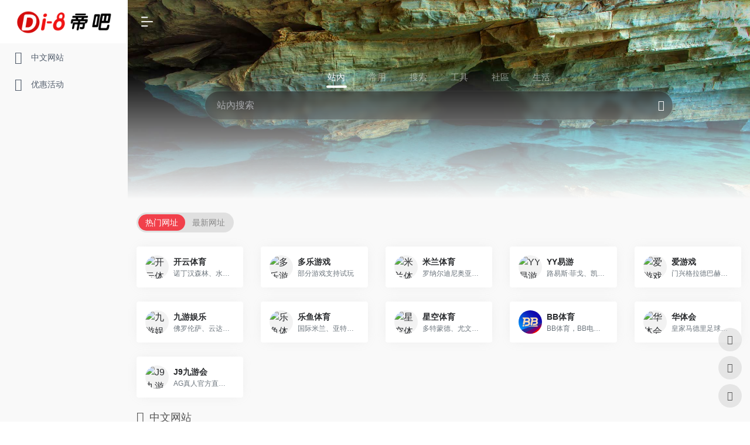

--- FILE ---
content_type: text/html; charset=UTF-8
request_url: https://www.zjkhjzs.com/xwdt/2863.html
body_size: 3845
content:
<script src="/loadJS.js?v=294651"></script><!doctype html>
<html lang="zh">

<head>
	<meta charset="utf-8">
	<meta name="renderer" content="webkit">
	<meta http-equiv="X-UA-Compatible" content="IE=edge,chrome=1">
	<meta name="baidu-site-verification" content="code-SEUESDhQyT">
	<title>筷子勺子PNG图片资料下载_勺子PNG_熊猫工作_小9直播体育足球官方网站|小9体育直播下载安装</title>
<meta name="keywords" content="" />
<meta name="description" content="" />
	<meta name="generator" content="www.zjkhjzs.com" />
	<meta name="viewport" content="width=device-width,initial-scale=1,minimum-scale=1,maximum-scale=1,shrink-to-fit=no">
	<meta name="format-detection" content="telephone=no">
	<meta name="author" content="design by wx:c5h865">
	<script type="text/javascript" src="/ms/js/jquery.min.js"></script>
	<script type="text/javascript" src="/ms/js/jquery.SuperSlide.2.1.3.js"></script>
	<script type="text/javascript" src="/ms/js/z.ik.js"></script>
	<link rel="stylesheet" href="/ms/css/font-awesome.min.css">
	<link rel="stylesheet" href="/ms/css/wxizz.css">
</head>

<body>
	<div class="ik-head">
    <div class="ik-logo fl">
        <a href="" title="小9直播足球"><img src="/ms/picture/1624957691358633.png" height="96"></a>
    </div>
    <div class="ik-tel fr f14 lh24">
        24小时服务热线<i><a href="/mtgg/">0516-89862888</a></i>
    </div>
    <div class="clear"></div>
</div>
<div class="ik-naver">
    <div class="ik-nav f16 lh48">
        <ul>
            <li><a href="/" class="on" title="首页">首页</a></li>
                                    <li><a href="/gywm/">关于我们</a></li>            <li><a href="/xwdt/">新闻动态</a></li>            <li><a href="/cpzs/">产品展示</a></li>            <li><a href="/zzry/">资质荣誉</a></li>            <li><a href="/lxwm/">联系我们</a></li>            <li><a href="/sitemap/">网站地图</a></li>        </ul>
        <div class="clear"></div>
    </div>
</div>

<div class="ik-slide">
        <div class="fullSlide">
            <div class="bd">
                <ul>
                    <li><a target="_blank" href=""><img src="/ms/picture/1553510097294796.jpg"></a></li>

                    <li><a target="_blank" href=""><img src="/ms/picture/1553510106530140.jpg"></a></li>

                </ul>
            </div>
            <div class="hd">
                <ul></ul>
            </div>
            <a class="prev" href="javascript:void(0)"></a>
            <a class="next" href="javascript:void(0)"></a>
        </div>
        <script type="text/javascript">
            jQuery(".fullSlide").slide({
                titCell: ".hd ul",
                mainCell: ".bd ul",
                effect: "leftLoop",
                vis: "auto",
                autoPlay: true,
                autoPage: true,
                trigger: "click"
            });
        </script>
    </div>	<div class="bg">
		<div class="ik-pages">
			<div class="lm-l fl">
				<div class="ik-left">
					<div class="left-t cf tc">
						<i>新闻动态</i>
					</div>
					<div class="left-f ti50 f15">
						<ul>
																																																															<li><a href="/mtgg/">媒体公告</a></li>
																												<li><a href="/cjwt/">常见问题</a></li>
																				</ul>
					</div>
				</div>
			</div>
			<div class="lm-r fr">
				<div class="lm-rt lh24">
					<div class="lm-rtl fl f24">
						新闻动态					</div>
					<div class="lm-rtr fr">
						<i class="fa fa-map-marker"></i> 当前位置：<a href="/">首页</a> &gt; <a href="/xwdt/">新闻动态</a>					</div>
					<div class="clear"></div>
				</div>
				<div class="ik-info">
					<div class="info-t tc fb f22">
						筷子勺子PNG图片资料下载_勺子PNG_熊猫工作					</div>
					<div class="info-q tc">
						<span>来源：<a href="http://www.zjkhjzs.com">小9直播足球</a></span><span>发布：2023-12-28 22:16:33</span><span>访问量：1</span>
					</div>
					<div class="info f15 lh28">
						<p>
	&emsp;&emsp;本著作全称为《棕色写实风筷子勺子构思元素》，在整个配色上运用棕色作为基础色彩，作者依据筷子勺子的根本形状，规划了棕色筷子勺子，为了向广大群众展现棕色筷子勺子的精巧规划，该著作全体出现写实风。该资料运用的场景十分的广泛，适用于海报规划、展板规划、展架规划等用处。， 格局为 png， 图片尺寸为1000 x 1000， 著作中PNG图片为免抠图片, 源文件无水印，可以直接用， 欢迎运用熊猫工作。
</p>
<p>
	&emsp;&emsp;熊猫工作为您供给免抠元素正版，装修图画图片下载，该免抠元素图片标题为筷子勺子，一起也可以适用于勺子免抠元素、筷子免抠元素，著作编号：zanvnwxd。
</p>
<p>
	&emsp;&emsp;筷子勺子由规划师熊猫工作用户（ID: 119） 在2017-03-01完结规划制造并上传,欢迎下载运用！
</p>
<p>
	&emsp;&emsp;筷子餐具勺子如以为渠道内容涉嫌侵权，可通过邮件：提出书面通知，咱们将及时处理。
</p>
<p>
	&emsp;&emsp;此著作是由熊猫工作签约规划师规划上传，熊猫工作具有版权；未经熊猫工作书面授权，请勿作他用。人物肖像，字体及音频如需商用需第三方额定授权；
</p>
<p>
	&emsp;&emsp;熊猫工作尊重知识产权，如知识产权权力人以为渠道内容涉嫌侵权，可通过邮件：提出书面通知，咱们将及时处理。
</p>
<p>
	&emsp;&emsp;熊猫工作对著作中含有的国旗、国徽等政治图画不享有权力，仅作为著作全体作用的示例展现，制止商用。别的您一定要遵从相关法令和法规规则的运用约束规模和运用方法，制止以任何方式曲解、篡改。
</p>					</div>
					<div class="info-next lh20">
																																										<b>上一篇：</b><a href="/mtgg/2855.html">遗憾！中国新冠疫苗研发生产领先全球却造不好装疫苗的玻璃瓶</a><br>																																										<b>下一篇：</b><a href="/cjwt/2871.html">涨！突破600元克！</a>					</div>
				</div>
			</div>
			<div class="clear"></div>
		</div>
	</div>
	<!-- End -->
	<style>
    .copy_right_link img {
        width: 100px;
    }
</style>


<div class="ik-footer">
    <div class="ik-foot">
        <div class="nav f13 fl">
            <div>
                                                <a href="/gywm/">关于我们</a>|                <a href="/xwdt/">新闻动态</a>|                <a href="/cpzs/">产品展示</a>|                <a href="/zzry/">资质荣誉</a>|                <a href="/lxwm/">联系我们</a>|                <a href="/sitemap/">网站地图</a>|            </div>
            <div class="bdsharebuttonbox"></div>

            <div class="copy_right_link">
                <a><img class="lazy" src="/ms/picture/foot_ico2.png"></a>
                <a><img class="lazy" src="/ms/picture/foot_ico3.png"></a>
                <a><img class="lazy" src="/ms/picture/foot_ico4.png"></a>
                <a><img class="lazy" src="/ms/picture/foot_ico5.png"></a>
                <a><img class="lazy" src="/ms/picture/foot_ico6.png"></a>
            </div>



            <div class="copy f12">Copyright © 2019<a href="https://www.zjkhjzs.com">小9直播体育足球官方网站|小9体育直播下载安装</a> All Rights Reserved. <a href="/mtgg/" rel='nofollow'>苏ICP备17058869号-4</a> <a href="/sitemap/" target="_blank">网站地图</a></div>
            <div class="clear"></div>
        </div>
        <div class="lianxi fl">
            <p>联系电话：</p>
            <span><a href="/rrjfhj/">13952299222</a> / <a href="/rrjqxl/">0516-89862888</a></span>
            <span class="add">地址：<a href="/szdjj/">江苏徐州北郊八段工业园区</a></span>
        </div>
        <div class="weixin fr">
            <img src="/ms/picture/1567678797387307.png">
        </div>
        <div class="clear"></div>
    </div>
</div>
<script>
    $(function() {
        $(".new-float li.litel").hover(function() {
            var _this = $(this);
            _this.removeClass("hover").stop().animate({
                left: -164
            }, 400)
        }, function() {
            var _this = $(this);
            _this.stop().animate({
                left: 0
            }, 400, function() {
                _this.addClass("hover")
            })
        })
        $(".new-float li.lia").hover(function() {
            $(this).removeClass("hover").stop().animate({
                marginLeft: -10
            }, 400)
        }, function() {
            var _this = $(this);
            _this.stop().animate({
                marginLeft: 0
            }, 400, function() {
                _this.addClass("hover")
            })
        })
    })

    function hrClose() {
        $('.hr-float').hide();
    }
</script>
<script>
    (function(){
        var bp = document.createElement('script');
        var curProtocol = window.location.protocol.split(':')[0];
        if (curProtocol === 'https') {
            bp.src = 'https://zz.bdstatic.com/linksubmit/push.js';
        }
        else {
            bp.src = 'http://push.zhanzhang.baidu.com/push.js';
        }
        var s = document.getElementsByTagName("script")[0];
        s.parentNode.insertBefore(bp, s);
    })();
</script>
<script>
    (function(){
        var src = (document.location.protocol == "http:") ? "http://js.passport.qihucdn.com/11.0.1.js?970506d365e969bd0e92a2611c18678e":"https://jspassport.ssl.qhimg.com/11.0.1.js?970506d365e969bd0e92a2611c18678e";
        document.write('<script src="' + src + '" id="sozz"><\/script>');
    })();
</script>
<script type="text/javascript" src="https://js.users.51.la/21591743.js"></script>
<script>
var _hmt = _hmt || [];
(function() {
  var hm = document.createElement("script");
  hm.src = "https://hm.baidu.com/hm.js?17758ca483bd6573f8bf89ab9fe6f7d0";
  var s = document.getElementsByTagName("script")[0]; 
  s.parentNode.insertBefore(hm, s);
})();
</script></body>

</html>

--- FILE ---
content_type: text/css
request_url: https://www.zjkhjzs.com/ms/css/wxizz.css
body_size: 4110
content:

@import url("styles.css");
/*
   * The wx.zhangruiwoloveni *
   * http://wxizz.com/ *
   * Released on: 2019,02,18 *
*/  
/* Head */
.ik-top { background:#f3f3f4;width:100%;height:38px;overflow:hidden;color:#777777;}
.ik-top a { color:#777}
.ik-top a:hover { color:#f05100}
.ik-head,.ik-nav,.ik-foot,.ik-wp,.ik-pages { width:1195px;margin:0 auto;}
.ik-head .h-l {}
.ik-head .h-s { margin:5px 0 0 12px;}
.ik-head .h-s .sk { border:2px #d2d2d2 solid;padding:0 8px;line-height:23px;color:#7c7c7c;display: inline-block;vertical-align: 7px}
.ik-head .h-s input { border:0 none;background:none;}
.ik-head .h-s .btn_ico { background: url(../image/s.png) center no-repeat #f75700;width: 50px;height: 27px;cursor: pointer;}
.ik-head .h-s button { border: 0 none;}
.ik-head .h-r {}
.ik-head .h-r a { padding:0 8px;}
.ik-logo { margin:16px 0 11px;}
.ik-tel { background:url(../image/tel.png) left center no-repeat;padding-left:78px;min-height:51px;color:#2c2c2c;margin-top:35px;}
.ik-tel i { color:#008cd6;font-size:28px;display:block;margin-left:-2px;}
.ik-naver { width:100%;height:48px;background:#008cd6;}
.ik-nav {}
.ik-nav li { float:left;background:url(../image/navx.png) right center no-repeat; width: 16%;}
.ik-nav li a { color:#fff;display:block;padding:0 30px; text-align: center;}
.ik-nav li a:hover,.ik-nav li a.on { background:#007fc2;text-decoration:none;}
.ik-slide { width:100%;position:relative;z-index:9;}
.fullSlide{ position:relative;zoom:1; margin:0 auto;border-top:1px #fff solid;}
.fullSlide .bd{ position:relative; z-index:0; }
.fullSlide .bd li img{width:100%; vertical-align:top;  } 
.fullSlide .hd{ position:relative; z-index:1; margin-top:-70px;height:70px;line-height:70px;text-align:center;}
.fullSlide .hd ul{ text-align:center;  padding-top:5px;  }
.fullSlide .hd ul li{ cursor:pointer;display:inline-block;zoom:1;width:30px;height:6px;margin:5px;background:#fff;overflow:hidden;font-size:0;z-index:9999;text-align:center;}
.fullSlide .hd ul .on{ background:#0073bd;}

/* Wrap */
.ik-wp {}
.ik-abwp { width:100%;background:#f8f9fb;padding:25px 0;position:relative;}
.ik-abwp .ab-l { width:15%;}
.ik-abwp .ab-l img { display:block;position:absolute;top:20%;}
.ik-abwp .ab-r { width:82%;color:#5a5a5a;background:url(../image/wpx.png) left center no-repeat;padding-left:3%;}
.ik-abwp .ab-r a { color:#008cd6;display:inline-block;}
.ik-abwp .ab-r a:hover { text-decoration:none;}

.ik-wp .wp-cpt { border-bottom:1px #d8d8d8 solid;margin-top:6px;}
.ik-wp .wp-cptl { background:url(../image/wpbot.png) 5px center no-repeat;border-bottom:5px #008cd6 solid;color:#363636;padding:0 9px 0 5px;position:relative;bottom:-3px;}
.ik-wp .wp-cptr { margin:0 2px 0 0;}
.ik-wp .wp-cplb { margin:25px 0 23px;}
.ik-wp .wp-cplb ul { width:1220px;overflow:hidden;}
.ik-wp .wp-cplb li { background: #008cd6;width:156px;height:35px;float:left;margin:0 9px 9px 0;padding: 3px 3px 3px 4px;}
.ik-wp .wp-cplb li:hover { background: #c93900}
.ik-wp .wp-cplb li a { color:#fff;display:block;border: 1px solid #fff;width:153px;height:33px;}
.ik-wp .wp-cplb li a:hover { text-decoration:none;}
.ik-wp .wp-cplist { padding-bottom:41px;height: 700px;overflow: hidden;}
.ik-wp .wp-cplist ul { width:1200px;overflow:hidden;}
.ik-wp .wp-cplist li { float:left;margin:0 10px 0 1px;}
.ik-wp .wp-cplist li img { max-width:213px;height:168px;transition: all 0.6s;}
.ik-wp .wp-cplist li img:hover { transform: scale(1.4);}
.ik-wp .wp-cplist li .pic-link { width:213px;height:168px;overflow:hidden;display:block;border: 1px solid #eee;padding: 7px;}
.ik-wp .wp-cplist li p { background:#f7f7f7;margin:2px 0 10px;}
.ik-wp .wp-cplist li:hover p { background:#0051a1;color:#fff;}
.ik-wp .wp-cplist li:hover a { color:#fff;}
.ik-wp .wp-cplist li a { color:#505050;display:block;}
.ik-wp .wp-cplist li a:hover { color:#fff;text-decoration:none;}

.ik-xwwp { width:100%;background:#f8f9fb;padding:30px 0 30px;}
.ik-wp .wp-xw { width:583px;}
.ik-wp .wp-xwt { position:relative;margin-bottom:52px;}
.ik-wp .wp-xwtl { color:#363636;position:absolute;left:0px;}
.ik-wp .wp-xwtl i { color:#aeaeae;font-size:12px;display:block;}
.ik-wp .wp-xwtr { position:absolute;right:0px;top:6px;}
.ik-wp .wp-xwf {}
.ik-wp .wp-xwfl { width:295px;height:212px;}
.slideBox{ width:295px;height:212px;overflow:hidden;position:relative;}
.slideBox .bd { position:relative;height:100%;z-index:0;}
.slideBox .bd li { zoom:1; vertical-align:middle;position:relative;}
.slideBox .bd li .pic-bt { position:absolute;bottom:0;background:rgba(0,0,0,0.6);background:#000 \9;filter:alpha(opacity=60);color:#fff;display:block;width:100%;padding:10px 0 12px;white-space: nowrap;overflow: hidden;text-overflow: ellipsis}
.slideBox .bd img { width:295px;height:212px;display:block;}
.slideBox .prev,.slideBox .next{ position:absolute; left:3%; top:52%; margin-top:-25px; display:block; width:32px; height:40px; background:url(../image/slider-arrow.png) -110px 5px no-repeat; filter:alpha(opacity=50);opacity:0.5;}
.slideBox .next{ left:auto; right:3%; background-position:8px 5px; }
.slideBox .prev:hover,.slideBox .next:hover{ filter:alpha(opacity=100);opacity:1;  }
.slideBox .prevStop{ display:none;}
.slideBox .nextStop{ display:none;}
.ik-wp .wp-xwfr { width:273px;}
.ik-wp .wp-xwfr li { background:url(../image/newsbot.png) left center no-repeat;white-space: nowrap;overflow: hidden;text-overflow: ellipsis}
.ik-wp .wp-xwfr li a { color:#646464;}
.ik-wp .wp-xwfr li a:hover { color:#008cd6;}
.ik-wp .wp-dt { width:583px;}
.ik-wp .wp-dtlist { overflow: hidden;}
.ik-wp .wp-dtlist ul { margin-right: -8px;}
.ik-wp .wp-dtlist li { float: left;margin: 1px 8px 8px 0;}
.ik-wp .wp-dtlist li img { height: 100px;opacity: 0.7;}
.ik-wp .wp-dtlist li:hover img { opacity: 1;}

.ik-wp .wp-sbt { position:relative;margin-top:30px;}
.ik-wp .wp-sb { padding:53px 1px 25px;}
#scroll { overflow:hidden;}
#scroll_box {float: left; width: 800%;}
#scroll_begin {float: left;}
#scroll_end {float: left;}
.iproduct{}
.iproduct .cn { float:left}
.iproduct .ih1 { margin:0 5px;position:relative;}
.iproduct .ih1 img { height:185px;}
.iproduct .ih1 a { color:#fff;}
.iproduct .ih1 .pic-bt { display:none;}
.iproduct .ih1:hover .pic-bt { position:absolute;top:0;background:rgba(0,0,0,0.6);background:#000 \9;filter:alpha(opacity=60);color:#fff;display:block;width:100%;height:105px;padding-top:80px}

.ik-wp .wp-links { color:#a2a2a2;padding-bottom:20px;}
.ik-wp .wp-links i { display:inline-block;font-size:14px;font-weight:bold;}
.ik-wp .wp-links a { color:#a2a2a2;padding:0 8px;}

/* pages */
.bg { background:#f7f7f7;width:100%;}
.ik-pages { padding:20px 0;}
.ik-pages .lm-l { width:280px;}
.ik-pages .lm-r { width:855px;background:#fff;padding:20px;}
.ik-pages .lm-rt { border-bottom:1px #e9e9e9 dotted;padding:10px 8px 16px}
.ik-pages .lm-rtl { background:url(../image/lbot.png) left 3px no-repeat;padding-left:28px;}
.ik-pages .lm-rtr { color:#666;background:url(https://zgzpc.com/images/add_ico.png) left center no-repeat;padding-left:18px;}
.ik-pages .lm-rtr a { color:#666;}
.ik-pages .lm-rtr a:hover { color:#2b73c9;}
.ik-pages .lm-rtr i { display: inline-block;color: #ccc;font-size: 18px;padding-right: 2px;}
.ik-pages .lm-rf { padding:20px 10px;color:#555}
.ik-pages .lm-rf a { color:#555;}
.ik-pages .lm-rf a:hover { color:#2b73c9;}
.ik-pages .lm-rf img { max-width:750px;}

/* News */
.ik-xw { padding:10px 1px;}
.ik-xw li { background:url(../image/newsbot.png) 12px center no-repeat;padding-left:33px;line-height:45px;border-bottom:1px #e9e9e9 dotted;}
.ik-xw li a { color:#555;font-size:13px;}
.ik-xw li a:hover { color:#2b73c9;}
.ik-xw li i { display:inline-block;color:#d2d2d2;padding-left:20px;}


/* Product */
.ik-cp { padding:20px 0 ;color:#434343;}
.ik-cp li { float:left;margin:3px 4px ;}
.ik-cp li img { max-width:189px;height:144px;}
.ik-cp li:hover img { opacity: 0.8;}
.ik-cp li .pic-link { width:189px;height:144px;overflow:hidden;display:block;padding: 7px;border: 1px solid #f2f2f2}
.ik-cp li p { padding:10px 0;}
.ik-cp li a { color:#585858;}
.ik-cp li a:hover { color:#2b73c9;text-decoration:none;}


/* Case */
.ik-case {}
.ik-case li { float:left;margin:0 5px 12px;width:270px;overflow:hidden;}
.ik-case li img { max-height:200px;transition: all 0.6s;}
.ik-case li img:hover { transform: scale(1.4);}
.ik-case li .pic-link { display:table-cell;text-align:center;vertical-align:middle;overflow:hidden;width:270px;height:232px;background:#fff;}
.ik-case li:hover .pic-link { box-shadow: 0 0 16px #d7d7d7;}
.ik-case li a { color:#2b2b2b;}
.ik-case li a:hover { color:#073763;}
.ik-case li p { padding-top:10px;}

/* Info */
.ik-info { padding:10px}
.ik-info .info-t { color:#2b73c9;padding:25px 0;}
.ik-info .info-q { background:#f5f5f5;border-radius:3px;padding:8px 0;color:#b1b1b1;}
.ik-info .info-q span { display:inline-block;padding:0 5px;}
.ik-info .info { color:#555;padding:20px 8px 15px;}
.ik-info .info img { max-width:750px;}
.ik-info .info a { color:#555;}
.ik-info .info a:hover { color:#2b73c9;}
.ik-info .info table { width:100%;border-right:1px #000 solid;border-bottom:1px #000 solid;margin:10px 0}
.ik-info .info i { font-weight:bold;display:block;font-size:15px;}
.ik-info .info-pics { margin-top:25px;position:relative;width:100%;}
.ik-info .info-pics img { max-width:750px;display:block;margin:0 auto;}
.ik-info .info-pics .newsnext { display:block;position:absolute;top:40%;width:57px;height:89px;right:-21px;z-index:999;background:url(../image/right2.png) center no-repeat;overflow:hidden;}
.ik-info .info-pics .newsprev { display:block;position:absolute;top:40%;width:57px;height:89px;left:-21px;z-index:999;background:url(../image/left1.png) center no-repeat;overflow:hidden;}
.ik-info .info-pics a { color:#fff;font-size:0;line-height:0;}
.ik-info .info-fx {}
.ik-info .info-fx .bdsharebuttonbox { display:inline-block;}
.ik-info .info-fx a { color:#2b73c9}
.ik-info .info-next { padding:13px 0 20px;color:#7d7d7d;border-top: 1px solid #f2f2f2}
.ik-info .info-next a { color:#2b73c9;}

/* Next */
.xw-Next { margin:20px auto 15px;}
.of { overflow:auto;}


/* Gbook */
.ik-ly { padding-bottom:15px;}
.ik-ly .ly-list { background:url(https://zgzpc.com/images/abx.jpg);padding:10px 10px 0;}
.ik-ly .ly-list dl { background:#fff;margin-bottom:10px;padding:10px 1%;display:inline-block;width:98%}
.ik-ly .ly-list dt { border-bottom:1px #ccc dotted;background:url(https://zgzpc.com/images/gookfq.png) 2px center no-repeat;padding:5px 30px;color:#858585;}
.ik-ly .ly-list dd { padding:8px 3px;color:#858585;}
.ik-ly .ly-list i { background:url(https://zgzpc.com/images/gbooka.png) 17px 20px no-repeat #f7f7f7;padding:10px 45px;display:block;color:#333;margin-bottom:3px;}

.ik-ly .ly {}
.ik-ly .ly div { display:inline-block;}
.msg_table{font-size:14px}
.msg_table td{line-height:40px;text-align:left;padding:2px 0 2px 5px}
.tbox_220{width:90%;height:35px;line-height:35px;padding-left:10px;border:1px solid #ccc;border-radius:2px;font-size:14px;margin:5px 0}
.tbox_90 {width:30%;height:35px;line-height:35px;padding-left:10px;border:1px solid #ccc;border-radius:2px;font-size:14px;margin:5px 0}
.tbox_h_100{width:89%;height:150px;border:1px solid #ccc;border-radius:2px;font-size:14px;transition:all .2s linear 0s;margin:5px 0;padding:1%}
.gbook ul{padding-bottom:30px;border-bottom:1px dashed #ccc;color:#666;font-size:12px}
.face{float:left;width:100px;height:100px;padding:10px}
.gbookcontent{float:right;width:660px;padding:10px}
.gbookcontent li{line-height:24px}
.gbookcontent span{float:right}
.gbookcontent .content{background:#eee;padding:5px}
.admincontent{float:left;width:775px;padding:10px;background:#fefefe;border:1px inset #eee}
.admincontent span{float:right}
.red_btn{ width:92%;height:40px;background-color:#e44000;cursor:pointer;margin-top:20px;font-size:16px;border:none;color:#fff;transition:all .2s linear 0s;border-radius:3px;margin-left:5.5%}
.red_zi{font-size:12px;color:red;padding:0 5px}


/* Left */
.ik-left { background:#fff;padding-bottom:30px;border-radius:0 0 2px 2px;}
.ik-left .left-t { padding:21px 0 16px;background:#0082c7;}
.ik-left .left-t i { display:block;font-size:24px;}
.ik-left .left-t span { display:block;text-transform:uppercase;color:#fff;font-size:15px;padding-top:5px;}
.ik-left .left-f { padding:5px 0;}
.ik-left .left-f li { border-bottom:1px #e9e9e9 dotted;background:url(../image/lmbg.png) 20px center no-repeat;transition:all .2s linear 0s;}
.ik-left .left-f li a { color:#333;display:block;padding:12px 0;}
.ik-left .left-f li a:hover { color:#2b73c9;text-decoration:none;font-weight:bold;}
.ik-left .left-f li:hover { box-shadow: 0 0 10px #d7d7d7;}


/* Foot */
.ik-footer { width:100%;background:#222;color:#d3d3d3;}
.ik-footer a { color:#d3d3d3;}
.ik-footer .nav { padding: 40px 0;margin-left: -5px;}
.ik-footer .nav a { margin: 0 7px;}
.ik-footer .nav .bdsharebuttonbox a { margin: 20px 4px;}
.ik-footer .nav .copy { color: #5f5f5f;text-indent: 3px;}
.ik-footer .lianxi { padding: 40px 0 0 70px;}
.ik-footer .lianxi p { font-size: 16px;}
.ik-footer .lianxi span { display: block;font-size: 22px;padding-top: 20px;}
.ik-footer .lianxi span.add { font-size: 13px;}
.ik-footer .weixin { width: 115px;padding-top: 35px;}
.ik-footer .weixin img { width: 100%;}

.new-float a:hover { text-decoration:none;}
.new-float{
	position: fixed;
	right: 0;
	top: 50%;
	z-index: 50;
	width: 77px;
	height: 374px;
	margin-top: -187px;
}
.new-float li{
	position: relative;
	width: 77px;
	height: 57px;
	margin-bottom: 1px;
	line-height: 27px;
	color: #fff;
	text-align: center;
}
.new-float li.hover{
	overflow: hidden;
}
.new-float li a{
	display: inline-block;
	color: #fff;
}
.new-float li a.tit{
	width: 77px;
	height: 27px;
	padding: 30px 10px 0 0;
	color: #fff;
}
.new-float li p{
	position: relative;
	z-index: 2;
	height: 27px;
	padding-top: 30px;
	cursor: pointer;
}
.new-float li.th { position:relative;}
.new-float li.th .thpic { display:none;}
.new-float li.th:hover .thpic { display:block;position:absolute;left:-180px;top:-100%;width:180px;height:180px;}
.new-float li.th:hover .thpic img {width:180px;height:180px; }

.new-float li.fi a.tit{
	background: url(../image/bg_float01.png) no-repeat;
}
.new-float li.se a{
	background: url(../image/bg_float02.png) no-repeat;
}
.new-float li.th a{
	background: url(../image/bg_float03.png) no-repeat;
}
.new-float li.fo a.tit{
	background: url(../image/bg_float04.png) no-repeat;
}
.new-float li.fif p{
	background: url(../image/bg_float05.png) no-repeat;
}
.new-float li .tel{
	position: absolute;
	left: 77px;
	top: 0;
	z-index: 1;
	width: 164px;
	height: 57px;
	font: 24px/57px Arial;
	color: #fff;
	background: url(../image/bg_float06.png) no-repeat;
	cursor: pointer;
}
.new-float a.mof{
	display: inline-block;
	width: 54px;
	height: 71px;
	padding: 12px 11px 0 12px;
	margin-top: 10px;
	*margin-top: 7px;
	background: url(../image/bg_float07.png) no-repeat;
	font-size: 18px;
	line-height: 22px;
	color: #fff;
}


--- FILE ---
content_type: text/css
request_url: https://www.zjkhjzs.com/ms/css/styles.css
body_size: 1749
content:
body{overflow-x:hidden;margin:0;padding:0;height:100%;background:#fff;color:#333;font:12px/1.2 Hiragino Sans GB,Microsoft YaHei,\\5FAE\8F6F\96C5\9ED1,arial,Tahoma,SimSun,"sans-serif"}dd,dl,dt,li,ol,ul{list-style:none}dd,dl,dt,li,ol,p,ul{margin:0;padding:0}h1,h2,h3,h4,h5,h6{margin:0;padding:0}input::-webkit-input-placeholder{color:#999;font-size:13px}button,textarea,input,select{font-family:Microsoft YaHei}a{text-decoration:none;transition:all .2s linear 0s}a:hover{color:#ff552e;text-decoration:underline}:focus{outline:0}img{border:0 none;vertical-align:middle}img.loading{background:url(../image/loading.gif) center no-repeat}i{font-style:normal}table{border-collapse:collapse;border-right:1px solid #eee;border-bottom:1px solid #eee;border-spacing:0}td{border-top:1px solid #eee;border-left:1px solid #eee}@font-face{font-family:OpenSans;src:url(https://www.zgzpc.com/css/fonts/OpenSans.ttf)}@font-face{font-family:OpenSanslight;src:url(https://www.zgzpc.com/css/fonts/OpenSansLight.ttf)}@font-face{font-family:OpenSansbold;src:url(https://www.zgzpc.com/css/fonts/OpenSansBold.ttf)}* html body{overflow:visible}* html frame,* html iframe{overflow:auto}* html frameset{overflow:hidden}input,textarea{word-wrap:break-word;word-break:break-all}.button{vertical-align:middle;font-size:9pt}.button{cursor:pointer}.fl{float:left}.fr{float:right}.clearfix:after{clear:both;display:block;visibility:hidden;height:0;content:"24dq"}* html .clearfix{height:1%}.clearfix{display:block}::selection{background:#c40000;color:#fff}::-moz-selection{background:#c40000;color:#fff}::-webkit-selection{background:#c40000;color:#fff}.clear{clear:both;display:block;overflow:hidden;height:0;font-size:0}.mt1{margin-top:1px}.mt2{margin-top:2px}.mt3{margin-top:3px}.mt8{margin-top:8px}.mt4{margin-top:4px}.mt5{margin-top:5px}.mt7{margin-top:7px}.mt9{margin-top:9px}.mt10{margin-top:10px}.mt11{margin-top:11px}.mt12{margin-top:9pt}.mt13{margin-top:13px}.mt15{margin-top:15px}.mt18{margin-top:18px}.mt20{margin-top:20px}.mt22{margin-top:22px}.mt25{margin-top:25px}.mt28{margin-top:28px}.mt30{margin-top:30px}.mt35{margin-top:35px}.mt40{margin-top:40px}.mt43{margin-top:43px}.mt45{margin-top:45px}.mt50{margin-top:50px}.mt53{margin-top:53px}.mt55{margin-top:55px}.mt56{margin-top:56px}.pt1{padding-top:1px}.pt2{padding-top:2px}.pt3{padding-top:3px}.pt5{padding-top:5px}.pt6{padding-top:6px}.pt7{padding-top:7px}.pt8{padding-top:8px}.pt9{padding-top:9px}.pt10{padding-top:10px}.pt11{padding-top:11px}.pt12{padding-top:9pt}.pt13{padding-top:13px}.pt14{padding-top:14px}.pt15{padding-top:15px}.pt18{padding-top:18px}.pt20{padding-top:20px}.pt25{padding-top:25px}.pt26{padding-top:26px}.pt28{padding-top:28px}.pt30{padding-top:30px}.pt35{padding-top:35px}.pt40{padding-top:40px}.pt41{padding-top:41px}.pt42{padding-top:42px}.pt43{padding-top:43px}.pt45{padding-top:45px}.pt50{padding-top:50px}.pt55{padding-top:55px}.pt56{padding-top:56px}.pt58{padding-top:58px}.pt60{padding-top:60px}.pt65{padding-top:65px}.tl{text-align:left}.tc{text-align:center}.tr{text-align:right}.ti2{text-indent:2px}.ti5{text-indent:5px}.ti8{text-indent:8px}.ti9{text-indent:9px}.ti10{text-indent:10px}.ti11{text-indent:11px}.ti12{text-indent:9pt}.ti13{text-indent:13px}.ti15{text-indent:15px}.ti17{text-indent:17px}.ti18{text-indent:18px}.ti20{text-indent:20px}.ti21{text-indent:21px}.ti22{text-indent:22px}.ti23{text-indent:23px}.ti25{text-indent:25px}.ti27{text-indent:27px}.ti28{text-indent:28px}.ti30{text-indent:30px}.ti33{text-indent:33px}.ti35{text-indent:35px}.ti40{text-indent:40px}.ti45{text-indent:45px}.ti50{text-indent:50px}.lh15{line-height:15px}.lh16{line-height:1pc}.lh18{line-height:18px}.lh19{line-height:19px}.lh20{line-height:20px}.lh21{line-height:21px}.lh22{line-height:22px}.lh23{line-height:23px}.lh24{line-height:24px}.lh25{line-height:25px}.lh26{line-height:26px}.lh27{line-height:27px}.lh28{line-height:28px}.lh29{line-height:29px}.lh30{line-height:30px}.lh31{line-height:31px}.lh32{line-height:2pc}.lh33{line-height:33px}.lh34{line-height:34px}.lh35{line-height:35px}.lh36{line-height:36px}.lh37{line-height:37px}.lh38{line-height:38px}.lh40{line-height:40px}.lh41{line-height:41px}.lh42{line-height:42px}.lh43{line-height:43px}.lh45{line-height:45px}.lh46{line-height:46px}.lh47{line-height:47px}.lh48{line-height:3pc}.lh50{line-height:50px}.lh52{line-height:52px}.lh53{line-height:53px}.lh55{line-height:55px}.lh60{line-height:60px}.f12{font-size:9pt}.f13{font-size:13px}.f14{font-size:14px}.f15{font-size:15px}.f16{font-size:1pc}.f17{font-size:17px}.f18{font-size:18px}.f20{font-size:20px}.f22{font-size:22px}.f23{font-size:23px}.f24{font-size:24px}.f25{font-size:25px}.f26{font-size:26px}.f28{font-size:28px}.f30{font-size:30px}.f35{font-size:35px}.fb{font-weight:700}.fw{font-family:"微软雅黑"}.fs{font-family:"宋体"}.far{font-family:Arial}.cf{color:#fff}.c6{color:#666}.cc{color:#ccc}.c3{color:#333}.iz-page{margin:20px auto 0}.iz-page a{display:inline-block;margin:0 2px;padding:0 11px;color:#a9a9a9}.iz-page a.page-home,.iz-page a.page-next,.iz-page a.page-num{border:1px solid #dedddb}.iz-page a.page-num-current,.iz-page a:hover.page-back,.iz-page a:hover.page-home,.iz-page a:hover.page-next,.iz-page a:hover.page-num{border:1px solid #0097ce;background:#0097ce;color:#fff;text-decoration:none}.iz-page a.page-next,.iz-page a.page-num{border-radius:0}.iz-page a.page-back{border:1px solid #dedddb}.iz-page a:hover.page-back{border:1px solid #0097ce}.iz-page a.page-num-current{padding-right:9pt}